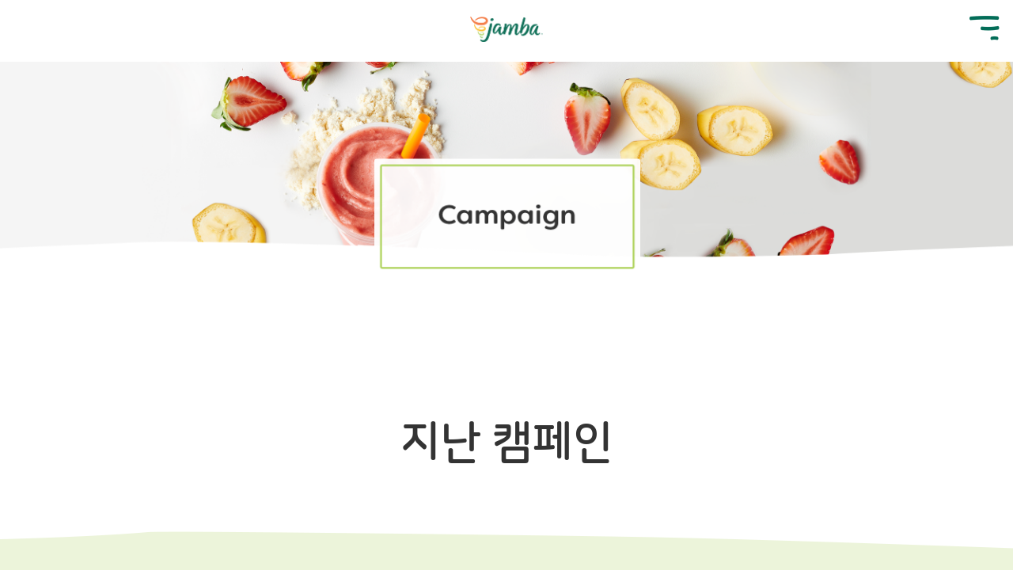

--- FILE ---
content_type: text/html;charset=UTF-8
request_url: http://jambajuice.co.kr/event/oldevent
body_size: 14288
content:





<!DOCTYPE html>
<html lang="ko">
<head>
    <!-- Google tag (gtag.js) -->
    <script async src="https://www.googletagmanager.com/gtag/js?id=G-YQXQK5C64J"></script>
    <script>
    window.dataLayer = window.dataLayer || [];
    function gtag(){dataLayer.push(arguments);}
    gtag('js', new Date());

    gtag('config', 'G-YQXQK5C64J');
    </script>
	<meta http-equiv="cache-control" content="no-cache">
	<meta http-equiv="expires" content="0">
	<meta http-equiv="pragma" content="no-cache">
	<meta http-equiv="Content-Type" content="text/html; charset=UTF-8">
	<meta name="naver-site-verification" content="bff140776a6e780c869732db6f51f335d4df6b91" />
	<meta name="viewport" content="width=device-width, initial-scale=1.0, minimum-scale=1.0, maximum-scale=1.0, user-scalable=no">
	<meta name="HandheldFriendly" content="true">
	<meta name="format-detection" content="telephone=no">
	<meta name="apple-mobile-web-app-status-bar-style" content="black">
	<meta http-equiv="X-UA-Compatible" content="IE=edge" />
	<meta name="description" content="리얼 과일 스무디 전문 브랜드, 잠바주스">
	<meta property="og:type" content="website">
	<meta property="og:title" content="리얼 과일 스무디 전문 브랜드, 잠바주스">
	<meta property="og:description" content="리얼 과일 스무디 전문 브랜드, 잠바주스">
	<meta property="og:image" content="https://www.jambajuice.co.kr/resources/images/common/jambajuice_new.png">
	<meta property="og:url" content="https://www.jambajuice.co.kr/">
	<title>리얼 과일 스무디 전문 브랜드, 잠바주스</title>
	<link rel="shortcut icon" href="/resources/img/favicon.ico" />
	<link rel="stylesheet" type="text/css" href="/resources/css/main.css?20230901" />
	<link rel="stylesheet" type="text/css" href="/resources/css/about.css" />
	<link rel="stylesheet" type="text/css" href="/resources/css/menu.css" />
	<link rel="stylesheet" type="text/css" href="/resources/css/campaign.css" />
	<link rel="stylesheet" type="text/css" href="/resources/css/stores.css" />
	<link rel="stylesheet" type="text/css" href="/resources/css/franch.css" />
	<link rel="stylesheet" type="text/css" href="/resources/css/cs.css" />
	<script type="text/javascript" src="/resources/js/jquery-1.11.2.min.js"></script>
	<script type="text/javascript" src="/resources/js/ui_common.js"></script>
	<script type="text/javascript" src="/resources/js/app.js"></script>
	<!--<script type="text/javascript" src="/resources/js/jquery-3.3.1.min.js"></script>
	<script type="text/javascript" src="/resources/js/ga.js"></script>
	<script type="text/javascript" src="/resources/js/jquery-ui.js"></script>
	-->
	<script type="text/javascript">
		app.constants.webappRoot = '';
	</script>
</head>

<body>
	<header>
		<div class="header_box">
			<div class="logo"><a href="/"><img src="/resources/img/layout/logo.png" alt="Jambajuice"></a></div>
			<div class="utilmenu">
				<a href="https://www.instagram.com/jambajuicekr/" target="_blank">Instagram</a>
				<a href="https://www.facebook.com/jambajuicekor" target="_blank">Facebook</a>
				<a href="http://www.happypointcard.com/main/index.spc" target="_blank">Happy Point</a>
				<!--<a href="http://m.celectory.com/mobile/gift/recommend;jsessionid=xQTS_SyxpnC_Zesfu-oda4chv2XZC-qTKwmOk_rpgM6aAUsOahFt!-989847881!-1572632798?"  target="_blank">Happy Market</a>-->
				<a href="https://smartstore.naver.com/jambajuicekr" target="_blank">Naver Store</a>
				<!--<a href="/cs/faq">고객센터</a>-->
			</div>

			<div class="nav">
				<ul class="gnb">
					<li>
						<a href="/about/index">about</a>
						<div class="sub"><div class="inner">
							<ul>
								<li><a href="/about/index">잠바 스토리</a></li>
								<li><a href="/about/movie">홍보동영상</a></li>
							</ul>
						</div></div>
					</li>
					<li>
						<a href="/menu/smoothie">menu</a>
						<div class="sub"><div class="inner">
							<ul>
								<li><a class="enmenu" href="/menu/smoothie">smoothie</a></li>
								<li><a class="enmenu" href="/menu/juice">juice</a></li>
								<li><a class="enmenu" href="/menu/energybowl">energy bowl</a></li>
								<li><a class="enmenu" href="/menu/coffee">coffee&amp;tea</a></li>
								<li><a class="enmenu" href="/menu/rtd">premium rtd</a></li>
								<li><a class="enmenu" href="/menu/bakery">FRESH MEAL&amp;BAKERY</a></li>
							</ul>
						</div></div>
					</li>
					<li>
						<a href="/event">campaign</a>
						<div class="sub"><div class="inner">
							<ul>
								<li><a href="/event">진행중인 캠페인</a></li>
								<li><a href="/event/oldevent">지난 캠페인</a></li>
							</ul>
						</div></div>
					</li>
					<li>
						<a href="/stores/index">store</a>
						<div class="sub"><div class="inner">
							<ul>
								<li><a href="/stores/index">매장안내</a></li>
								<li><a href="/stores/world">전세계매장</a></li>
							</ul>
						</div></div>
					</li>
					<li>
						<a href="/franch/presentation">franchise</a>
						<div class="sub"><div class="inner">
							<ul>
								<li><a href="/franch/presentation">가맹설명회</a></li>
								<li><a href="/franch/index">점포개설절차</a></li>
								<li><a href="/franch/index#idcondition">개설조건</a></li>
								<li><a href="/franch/index#idinvest">상세투자조건</a></li>
								<li><a href="/franch/index#idconsult">상담안내</a></li>
								<li><a href="/franch/index#idfaq">개설관련 FAQ</a></li>
							</ul>
						</div></div>
					</li>
					<li>
						<a href="/menu/catering">online shop</a>
						<div class="sub"><div class="inner">
							<ul>
								<li><a href="/menu/catering">케이터링</a></li>
								<li><a href="https://smartstore.naver.com/jambajuicekr" target="_blank">네이버 스마트 스토어</a></li>
								<li><a href="https://www.happyorder.co.kr/" target="_blank">해피오더</a></li>
								<li><a href="https://www.coupangeats.com/" target="_blank">쿠팡이츠</a></li>
								<li><a href="https://www.yogiyo.co.kr/" target="_blank">요기요</a></li>
								<li><a href="https://www.baemin.com/" target="_blank">배달의 민족</a></li>
							</ul>
						</div></div>
					</li>
					<li>
						<a href="/cs/faq">customer service</a>
						<div class="sub"><div class="inner">
							<ul>
								<li><a href="/cs/faq">자주하는 질문</a></li>
								<!--<li><a href="/cs/news">공지사항</a></li>-->
								<li><a href="/cs/job">채용안내</a></li>
								<!--<li><a href="#" id="mnu_voc">1:1 문의하기</a></li>-->
								<li><a href="/cs/personal">개인정보처리방침</a></li>
								<!--<li><a href="/cs/withdrawal">회원탈퇴</a></li>-->
								<li><a href="/cs/cctv">영상정보처리기기 운영관리</a></li>
							</ul>
						</div></div>
					</li>
				</ul>
				
				<a href="#" class="mobMenu">mobile menu</a>
				<ul class="mobGnb">
					<li></li>
				</ul>
			</div>
		</div>
	</header>

	
	
	
	
	
	
	
	
	
	
	
	
	
	
	
	



<div class="visual campaign">
	campaign
</div>
<div class="campaign">
	<h2 class="pageTit">지난 캠페인</h2>
	<div class="inner">
		<ul class="eventList" id="eventList">
			
				<li>
					<a data-no="61" href="#">
						<img src="/resources/file/20251124//f0f83aa63bc559e779816666be66d8e1.jpeg" alt="Magical Cherry Holiday">
					</a>
				</li>
			
				<li>
					<a data-no="60" href="#">
						<img src="/resources/file/20251016//e8fd4df440c0375d1d790b682c9122c8.jpg" alt="JAMBA MATCHA">
					</a>
				</li>
			
				<li>
					<a data-no="59" href="#">
						<img src="/resources/file/20250818//6ee4a7079d472661bd6fc1b17f477050.jpg" alt="just plum">
					</a>
				</li>
			
		</ul>
		


<div class="paging">
	<ul class="pagination" id="pagingData" data-no="1">
		<li><a href="#" class="arrow" data-no="1"><img src="/resources/img/contents/pagingFirst.png"></a></li>
		<li><a href="#" class="arrow" data-no="1"><img src="/resources/img/contents/pagingPrev.png"></a></li>
		
			
				
					<li><a href="#" class="active" data-no="1">1</a></li>
				
				
			
		
			
				
				
					<li><a href="#" data-no="2">2</a></li>
				
			
		
			
				
				
					<li><a href="#" data-no="3">3</a></li>
				
			
		
			
				
				
					<li><a href="#" data-no="4">4</a></li>
				
			
		
			
				
				
					<li><a href="#" data-no="5">5</a></li>
				
			
		
			
				
				
					<li><a href="#" data-no="6">6</a></li>
				
			
		
			
				
				
					<li><a href="#" data-no="7">7</a></li>
				
			
		
			
				
				
					<li><a href="#" data-no="8">8</a></li>
				
			
		
			
				
				
					<li><a href="#" data-no="9">9</a></li>
				
			
		
			
				
				
					<li><a href="#" data-no="10">10</a></li>
				
			
		
		<li><a href="#" class="arrow" data-no="2"><img src="/resources/img/contents/pagingNext.png"></a></li>
		<li><a href="#" class="arrow" data-no="11"><img src="/resources/img/contents/pagingLast.png"></a></li>
	</ul>
</div>

	</div>
</div>


<div class="footerMenu">
	<div class="footerquick">
		<div class="snsBox">
			<a href="https://www.instagram.com/jambajuicekr/" target="_blank">
				<img src="/resources/img/layout/footSnsIcon1.png" alt="instragram">
			</a>
			<a href="https://www.facebook.com/jambajuicekor" target="_blank">
				<img src="/resources/img/layout/footSnsIcon2.png" alt="facebook">
			</a>
			<a href="https://www.happypointcard.com"  target="_blank">
				<img src="/resources/img/layout/footSnsIcon3.png" alt="해피포인트"/>
			</a>
			<a href="http://m.celectory.com/mobile/gift/recommend;jsessionid=xQTS_SyxpnC_Zesfu-oda4chv2XZC-qTKwmOk_rpgM6aAUsOahFt!-989847881!-1572632798?"  target="_blank">
				<img src="/resources/img/layout/footSnsIcon4.png" alt="해피마켓"/>
			</a>
		</div>
		<div class="familySite">
			<select id="color" title="select color" onchange="if(this.value) window.open(this.value);">
				<option value="">패밀리사이트 바로가기</option>
				<option value="http://www.brkorea.co.kr/main/main.php">(주)비알코리아</option>
				<option value="http://www.spcsamlip.co.kr/">(주)SPC 삼립</option>
				<option value="https://www.paris.co.kr">파리바게뜨</option>
				<option value="http://www.pariscroissant.co.kr/">파리크라상</option>
				<option value="http://www.baskinrobbins.co.kr/">배스킨라빈스</option>
				<option value="http://www.dunkindonuts.co.kr/">던킨도너츠</option>
				<option value="http://www.shakeshack.kr/">쉐이크쉑</option>
				<option value="http://www.caffe-pascucci.co.kr/">파스쿠찌</option>
				<option value="http://www.shany.co.kr/">(주)샤니</option>
				<option value="http://www.happypointcard.com/main/index.spc">해피포인트 카드</option>
			</select>
		</div>
	</div>
</div>
<div class="footerWrap">
	<div class="copyarea">
		<p class="footLogo"><img src="/resources/img/layout/logo.png" alt="Jambajuice"></p>
		<p class="copyright">경기도 성남시 중원구 상대원동 사기막골로 31번길 18 (주) 빅바이트컴퍼니 / 고객상담센터 <a href="tel:080-731-2027">080-731-2027</a><br>ALL RIGHTS RESERVED ⓒ BIGBITE CO., LTD.</p>
		<ul class="footMenu">
			<li><a href="https://www.happypointcard.com/serviceCenter/term1.spc" target="_blank">이용약관</a></li>
			<!--<li><a href="/cs/personal">개인정보처리방침</a></li>-->
			<li><a href="/cs/cctv">영상정보처리기기운영·관리방침</a></li>
			<li><a href="https://www.spc.co.kr/compliance/hotline" target="_blank">윤리신고센터</a></li>
			<li>
				<a href="#none" onclick="$('.footLayer').fadeIn(); return false;" class="footLayerBtPc">안전보건경영방침</a>
				<a href="/resources/file/pdf/footPDF.jpg" target="_blank" class="footLayerBtMob">안전보건경영방침</a>
			</li>
		</ul>
	</div>
</div>
<div class="footLayer" style="position:fixed; top:0; left:0; width:100%; height:100%; background:rgba(0,0,0,0.6);text-align:center; padding:20px; display:none; z-index:9999;" onclick="$(this).fadeOut(); return false;">
	<p style="width:80%; height:90%; margin:0 auto; overflow:auto; position:absolute; top:50%; left:50%; transform: translate(-50%, -50%);"><img src="/resources/file/pdf/footPDF.jpg" alt="" style="width:100%;"/></p>
</div>
	

<script type="text/javascript">
	$(window).on('load',function (){
		//console.log(window.location)
		//alert(window.location.href)
		if(window.location.href == 'https://www.jambajuice.co.kr/event/view?id=45&pageNo=1' || window.location.href == 'https://www.jambajuice.co.kr/event?pageNo=1' || window.location.href == 'jambajuice.co.kr/event?pageNo=1' || window.location.href == 'http://jambajuice.co.kr/event/view?id=45&pageNo=1' || window.location.href == 'http://www.jambajuice.co.kr/event/view?id=45&pageNo=1'){
			var coupon = '';
			coupon += '<a href="/resources/images/popup/coupon_01.png" style="position:absolute; top:60.26393%; left:10%; width:80%; height:4.765396%;" download></a>';
			coupon += '<a href="/resources/images/popup/coupon_02.png" style="position:absolute; top:90.835777%; left:10%; width:80%; height:4.765396%;" download></a>';
			setTimeout(function (){
				$('.eventImg img').wrap('<span style="position:relative; display:inline-block;">');
				$('.eventImg span').append(coupon);	
			},300);
	}
	})
</script>
	
<!-- Footer 끝-->
<script>
  (function(){var w=window;if(w.ChannelIO){return w.console.error("ChannelIO script included twice.");}var ch=function(){ch.c(arguments);};ch.q=[];ch.c=function(args){ch.q.push(args);};w.ChannelIO=ch;function l(){if(w.ChannelIOInitialized){return;}w.ChannelIOInitialized=true;var s=document.createElement("script");s.type="text/javascript";s.async=true;s.src="https://cdn.channel.io/plugin/ch-plugin-web.js";var x=document.getElementsByTagName("script")[0];if(x.parentNode){x.parentNode.insertBefore(s,x);}}if(document.readyState==="complete"){l();}else{w.addEventListener("DOMContentLoaded",l);w.addEventListener("load",l);}})();

  ChannelIO('boot', {
    "pluginKey": "326a9a32-4c17-4172-bfef-8d3c28df3d00"
  });
</script>

</body>
</html>

<!-- Global site tag (gtag.js) - Google Analytics -->
<script async src="https://www.googletagmanager.com/gtag/js?id=UA-31951002-1"></script>
<script>
  window.dataLayer = window.dataLayer || [];
  function gtag(){dataLayer.push(arguments);}
  gtag('js', new Date());

  gtag('config', 'UA-31951002-1');
</script>


--- FILE ---
content_type: text/css
request_url: http://jambajuice.co.kr/resources/css/main.css?20230901
body_size: 9423
content:
@import 'fonts.css';
@import 'base.css';
@import 'layout.css';

/* layerPopup */
.dim	{ position: fixed; top: 0; left: 0; width: 100%; height: 100%; background: rgba(0, 0, 0, 0.6); z-index: 11990; }
.layer_pop	{ position: fixed; left: auto; right: 10%; top: 50%; transform: translate(0%, -50%); z-index: 12000; background-color: #fff; }
.layer_pop_con		{ z-index: 202; }
.layer_pop_con img	{ width: 600px; }
.layer_pop form 	{ padding: 0 8px; background-color: #333; color: #fff; overflow: hidden; line-height: 28px; margin: 0; font-size:1.2rem; font-weight:bold; }
.layer_pop form input 	{ vertical-align: middle; display: inline-block; line-height: 1; top: auto; position: static; margin-bottom: 1px; }
.layer_pop form a 		{ display: block; float: right; color: #fff; line-height:28px; padding:0 10px; font-weight:bold; }
.bg 				{ display: none; }

.event			{ position: fixed; left: 10%; right: auto; top: 50%; transform: translate(0%, -50%); z-index: 12000; height:80%; min-width:222px; min-height:606px; }
.event_pop_con	{ width:100%; height:100% }
.event_pop_con>div	{ position:relative; width:100%; height:100%; line-height: 0; }
.event_pop_con>div img	{ width:auto; height:auto; max-width:100%; max-height:100%; min-width:222px; min-height:606px; }
.event form 	{ padding: 0 8px; background-color: #333; color: #fff; overflow: hidden; line-height: 28px; margin: 0; font-size:1.2rem; font-weight:bold; }
.event form input 	{ vertical-align: middle; display: inline-block; line-height: 1; top: auto; position: static; margin-bottom: 1px; }
.event form a 		{ display: block; float: right; color: #fff; line-height:28px; padding:0 10px; font-weight:bold; }

.event_pop_con>.eventTxtWrap		{ width:760px; padding:30px; background:#fff; border:3px solid #333; }
.eventTxtWrap .eveTit		{ font-size:30px; font-weight:bold; text-align:center; }
.eventTxtWrap .eveTit + .eveTxt		{ padding-top:50px; }
.eventTxtWrap .eveTxt		{ padding:20px 0 0; font-size:16px; word-break:keep-all; line-height:1.2; }
.eventTxtWrap .eventTb		{ margin-top:20px; }
.eventTxtWrap .eventTb table		{ border-collapse: collapse; width:100%; line-height:1.2; }
.eventTxtWrap .eventTb table th,
.eventTxtWrap .eventTb table td		{ font-size:16px; line-height:1.2; padding:5px 10px; text-align:left; border:1px solid #999; }
.eventTxtWrap .eventTb table td a	{ font-size:16px; line-height:1.2; }
.eventTxtWrap .eveDate				{ font-size:16px; text-align:center; padding:40px 0 20px; }
.eventTxtWrap .eveTit2		{ font-size:26px; font-weight:bold; text-align:center; }

.main .modal {position:fixed; top:100rem; left:50%; z-index:10000; transform:translateX(-78rem); transition:.6s; }
.main .modal img {width:12rem;  }
.main .visual		{ min-height:82.6rem; background:url(../img/main/main_01.png) center 0 repeat-x; text-align:center; text-indent:0; padding:0 2rem; }
.main .visual .mob	{ width:100%; }
.main .visual .pc	{ display:none !important; }

.wrap.main section .sec_inner {max-width:128em;padding:0 2rem;margin:0 auto;box-sizing:border-box;}
.wrap.main .sec_tit {font-family: 'Filson Soft';font-size:7rem;color:#000;line-height:1.2;font-weight:500;}
.wrap.main .sec_tit span {margin-right:.5rem;font-family: 'Charleston';font-size:4.6rem;color:#363636;}
.wrap.main .sec_ment {font-size:2.8rem;line-height:1.3;color:#2b3936;font-weight:700}
.wrap.main .sec_link {display:inline-block;margin-top:2.5rem;padding:1.6rem 9rem 2rem;font-size:2.6rem;color:#fff;background:#036d58;border-radius:35px;font-family: 'Filson Pro';vertical-align:middle;}
.wrap.main .sec_main_ourmenu {padding-bottom:5rem;}
.wrap.main .sec_main_ourmenu .sec_tit {text-align:center;background:url('../img/main/bg_line_ourmenu.png') no-repeat 50% 100%;}
.wrap.main .ourmenu {width:100%;display:flex;justify-content:center;margin-top:6rem;}
.wrap.main .ourmenu li {padding:0 6rem;}
.wrap.main .ourmenu li a {display:block;font-size:2.2rem;font-family: 'Filson Soft';color:#000;text-align:center;}
.wrap.main .ourmenu li a span {display:block;min-width:10rem;height:10rem;margin:0 auto 2rem auto;background-position:50% 100%;background-repeat:no-repeat;}
.wrap.main .ourmenu li:nth-child(1) a span {background-image:url('../img/main/ico_ourmenu1.png')}
.wrap.main .ourmenu li:nth-child(2) a span {background-image:url('../img/main/ico_ourmenu2.png')}
.wrap.main .ourmenu li:nth-child(3) a span {background-image:url('../img/main/ico_ourmenu3.png')}
.wrap.main .ourmenu li:nth-child(4) a span {background-image:url('../img/main/ico_ourmenu4.png')}
.wrap.main .ourmenu li:nth-child(5) a span {background-image:url('../img/main/ico_ourmenu5.png')}
.wrap.main .ourmenu li:nth-child(6) a span {background-image:url('../img/main/ico_ourmenu7.png')}

.wrap.main .sec_main_franchise {padding-top:14rem;}
.wrap.main .sec_main_bakery {padding-top:14rem;background:#ecf4da url('../img/main/bg_main_wave1.jpg') repeat-x 50% 0}
.wrap.main .sec_main_order {padding-top:18rem;padding-bottom:10rem;background:#fff url('../img/main/bg_main_wave2.jpg') repeat-x 50% 0}
.wrap.main .sec_main_since {padding-top:12rem;padding-bottom:9rem;background:#fcf4f1 url('../img/main/bg_main_wave3.jpg') repeat-x 50% 0}
.wrap.main .sec_main_link .sec_inner {display:flex;justify-content:space-between;;align-items:center;}
.wrap.main .sec_main_link .order1 {order:1}
.wrap.main .sec_main_link .order2 {order:2}
.wrap.main .sec_main_link .order1 + .order2	{ text-align:right; }
.wrap.main .sec_main_link .sec_tit span {color:#036d58;display:block;}
.wrap.main .sec_main_link .sec_ment {margin-top:4.5rem;}

.wrap.main .sec_main_sns {padding-top:12rem;background:#fff url('../img/main/bg_main_wave4.jpg') repeat-x 50% 0}
.wrap.main .sec_main_sns .sec_inner {text-align:center;}
.wrap.main .sec_main_sns .sec_tit span {color:#036d58;display:block;}

.wrap.main .sns_slider {margin:3rem 6rem 1.5rem 6rem;}
.wrap.main .sns_slider .swiper-slide	{ aspect-ratio:1/1; overflow:hidden; display:flex; flex-direction: column; justify-content: center;}
.wrap.main .sns_slider .swiper-slide img {display:block;max-width:100%;margin:0 auto;}
.wrap.main .sns_slider_wrapper {position:relative;z-index: 0}
.wrap.main .swiper-controls {position:absolute;top:50%;left:0;right:0;}
.wrap.main .swiper-controls .swiper-button-next {width:5.6rem;height:5.7rem;right:-1rem;background:url('../img/main/main_slide_bt_r.png') no-repeat 50% 50%}
.wrap.main .swiper-controls .swiper-button-prev {width:5.6rem;height:5.7rem;left:-1rem;background:url('../img/main/main_slide_bt_l.png') no-repeat 50% 50%}


	.main .modal {position:fixed; top:auto; bottom:1rem; left:2rem; z-index:199; transform:translateX(0); }
	.main .modal img {width:12rem; }
@media screen and (max-width:1280px) {
	.main .modal img {width:12rem; }
	.main .visual		{ min-height:auto; height:auto; line-height:0; background:none !important; background-size:auto 100%; padding:0; }
	.main .visual .pc	{ display:block !important; }
	
	.wrap.main .ourmenu {flex-wrap:wrap;}
	.wrap.main .ourmenu li {width:33.3%;margin-bottom:3rem;padding:0;}
}

@media screen and (max-width:768px) {
	.layer_pop 		{ width: 68%; }
	.layer_pop_con 	{ width: 100%; position: static; }
	.layer_pop_con img 	{ width: 100%; }
	.bg 			{ display: block; position: fixed; z-index: 201; background-color: #000; opacity: .8; width: 100%; height: 100%; }
	.main .modal img {width:8rem; }
	
	.event			{ width:52%; height:auto; min-width:auto; min-height:auto; }
	.event_pop_con>div img	{ min-width:auto; min-height:auto; }
	.event form 	{ font-size:1.1rem; }
}

@media all and (max-width:760px){
	.main .visual		{ min-height:0; height:auto; line-height:0; background-size:auto 100%; padding:0; }
	.main .visual .pc	{ display:none !important; }
	
	.layer_pop	{ left: 50%; transform: translate(-50%, -50%); }
	.layer_pop img	{ width:100% !important; }
	.layer_pop#event img	{ width:auto !important; }
	.wrap.main .sec_main_bakery {padding-top:7rem;background:#ecf4da url('../img/main/bg_main_wave1_m.jpg') repeat-x 50% 0}
	.wrap.main .sec_main_order {padding-top:7rem;padding-bottom:0;background:#fff url('../img/main/bg_main_wave2_m.jpg') repeat-x 50% 0}
	.wrap.main .sec_main_since {padding-top:7rem;padding-bottom:0;background:#fcf4f1 url('../img/main/bg_main_wave3_m.jpg') repeat-x 50% 0}
	.wrap.main .sec_main_sns {padding-top:7rem;background:#fff url('../img/main/bg_main_wave4_m.jpg') repeat-x 50% 0}
	
	.wrap.main .sec_main_ourmenu {padding-bottom:0;padding-top:3rem;}
	.wrap.main .ourmenu {flex-wrap:wrap;}
	.wrap.main .ourmenu li {width:33.3%;margin-bottom:3rem;padding:0;}
	.wrap.main .ourmenu li a {font-size:1.2rem;}
	.wrap.main .ourmenu li a span {background-size:contain;}
	.wrap.main .sec_main_ourmenu .sec_tit {padding-bottom:.5rem;}
	
	.wrap.main .sec_link {padding:1rem 9rem;font-size:1.4rem}
	.wrap.main .sec_main_link .order1 + .order2	{ text-align:left; }
	.wrap.main .sec_main_link .sec_bg img {display:block;margin:0 auto}
	.wrap.main .sec_main_link .sec_txt {margin-top:4rem;padding-bottom:3rem;}
	.wrap.main .sec_main_link .sec_inner {display:block;}
	.wrap.main .sec_link {display:block;text-align:center;}
	.wrap.main .sec_main_link .sec_ment {margin-top:2rem}

	.wrap.main .sec_ment {font-size:1.5rem;}
	.wrap.main .sec_tit {font-size:3.6rem;}
	.wrap.main .sec_tit span {font-size:2.4rem}
	
	.wrap.main .swiper-controls .swiper-button-prev {width:3rem;height:3rem;background-size:100%;}
	.wrap.main .swiper-controls .swiper-button-next {width:3rem;height:3rem;background-size:100%;}
}



--- FILE ---
content_type: text/css
request_url: http://jambajuice.co.kr/resources/css/about.css
body_size: 7488
content:
.f02 { background:url('/resources/img/contents/story-f02_bg.png') center; background-size:auto 90.2rem; }
.f07 { background:url('/resources/img/contents/story-f04_bg.png') center; background-size:auto 94.6rem; }
.f06 { background:url('/resources/img/contents/story-f06_bg.png') center; background-size:auto 79.8rem; }
.feature { background-repeat:no-repeat; }

.feature_inner { max-width:1280px; margin:0 auto; padding:0 2rem; font-size:0; }
.feature_inner p	{word-break: keep-all;}
.feature .title { font-size:6.5rem; line-height:1.11; letter-spacing:-0.02em; color:#2b3936; font-family: 'Filson Soft';}
.feature .desc { margin-top:3.3rem; }
.feature .desc p { font-size:2.6rem; line-height:1.46; letter-spacing:-0.05em; color:#333333; font-family: 'NanumSquareRound'; white-space:pre-line;}
.feature .desc p + p { margin-top:0.8rem; }
.feature .desc .orange { color:#f55f2c; }
.feature .eyebrow { font-size:6rem; line-height:2.25; letter-spacing:-0.075em; color:#036d58; font-family: 'Charleston'; }
.feature .txt .eyebrow + .title { margin-top:-3.1rem; }
.feature .sub_title { font-size:5rem; line-height:1.2; letter-spacing:-0.05em; color:#333333; font-weight:bold; }
.feature .obj { display:inline-block; vertical-align:top; }
.feature .txt { display:inline-block; vertical-align:top; padding:0 1.5rem; }
.feature .obj img { display:block; width:100%; }

.f01 { margin-bottom:8rem; }
.f01 ul { font-size:0; text-align:center; }
.f01 ul li { display:inline-block; width:calc(100% / 3); vertical-align:top; }
.f01 ul li .obj { width:20rem; margin:0 auto; }
.f01 ul li p { font-size:2.6rem; line-height:1.31; letter-spacing:-0.025em; color:#333333; font-family: 'NanumSquareRound'; padding:0 5rem; white-space:pre-line;}
.f01 ul li .obj + p { margin-top:2.5rem; }

.f02 { height:90.2rem; padding:14.8rem 0 0; }
.f02 .obj { width:52.1rem; margin-left:2.9rem; }
.f02 .txt { text-align:right; width:calc(100% - 55rem); }

.f03  { padding:13.5rem 0 8.5rem; }
.f03 .obj { width:52.2rem; }
.f03 .txt { width:calc(100% - 52.2rem); /* padding-left:0; */ }


.f04 { text-align:center; padding:13.5rem 0 0; height:94.6rem; }
.f04 ul { font-size:0; text-align:center; margin-top:6rem; }
.f04 ul li { display:inline-block; width:calc(100% / 3); margin:0 -2.2rem; }
/* .f04 ul li .obj { width:37.1rem; } */
.f04 ul li p { font-size:4.2rem; letter-spacing:-0.025em; color:#333333; }
.f04 ul li .obj + p { margin-top:12rem; }
.f04 ul li p .mark { font-size:6.5rem; }
.f04 ul li p em {display:block;}
.f04 ul li + li { margin-left:2.2rem; position:relative; }
.f04 ul li + li:after { position:absolute; top:0; left:-1.2rem; background:url('/resources/img/contents/story-f04_line.png') 0 0/ contain; width:2.4rem; height:41.6rem; content:''; background-repeat:no-repeat; }

.f05 {padding-bottom:7rem;}
.f05 .obj { position:relative; top:-2.2rem; }
.f05 .txt { padding-top:14.8rem; }
.f05 .txt .title {font-family: 'NanumSquareRound'; font-weight:bold;}

.f06 { height:79.8rem; padding-top:14.6rem; }
.f06 .obj { width:72rem; }
.f06 .txt { width:calc(100% - 72rem); text-align:right; }

.f07 { padding:13.4rem 0; }
.f07 .feature_inner { position:relative; height:52.2rem; }
.f07 .obj { width:67.2rem; position:absolute; top:0; right:0; /* right:-4rem; */ }
.f07 .txt { width:calc(100% - 60rem); }
.f07 .txt .title {font-family: 'NanumSquareRound'; font-weight:bold;}

.f08 { margin-top:9.4rem; text-align:center;}
.f08 .banner {width:100%; height:auto;}
.f08 .banner p {width:100%; height:auto; padding:5rem 0; background:url('/resources/img/contents/story-f08.png') 0 0 / cover no-repeat; box-shadow:2rem 2rem 0 #e4f2d6; border-radius:7rem; font-size:4rem; font-weight:bold; letter-spacing:-0.05em; color:#fff;}
.f08 .banner p .yellow { color:#faf831; font:inherit; }
/* .f08 .banner { width:125.9rem; height:17rem; background:url('/resources/img/contents/story-f08.png') 0 0 / 100% no-repeat; }
.f08 .banner p { font-size:4rem; font-weight:bold; line-height:2.15; letter-spacing:-0.05em; color:#fff; display:inline-block; width:100%; position:relative; top:44%; transform:translateY(-50%); text-align:center;}
.f08 .banner p .yellow { color:#faf831; font:inherit; } */

.video					{ max-width:128rem; margin:0 auto; }
.video ul				{ padding:0 1rem; overflow:hidden; display:flex; flex-wrap:wrap; }
.video ul li			{ width:50%; padding:1rem; border-radius:1rem; overflow:hidden; position:relative; }
.video ul li video		{ width:100%; border-radius:1rem; }
.video ul li a			{ position:absolute; top:50%; left:50%; transform:translate(-50%, -50%); }


@media all and (max-width:1280px){
	.f03 .txt .eyebrow {line-height:1;}
	.f03 .txt .eyebrow + .title {margin-top:1rem !important;}
	.f05 .feature_inner {display:table;}
	.f05 .obj {width:45%; display:table-cell; vertical-align:middle;}
	.f05 .txt {width:55%; display:table-cell; vertical-align:middle; padding-top:0;}
	.f06 {height:auto; padding:12rem 0; background-size:cover;}
	.f07 .obj { width:50%; right:0; }
	.f07 .txt { width:50%; }
	.f08 {margin-top:4rem;}
	.f08 .banner p {font-size:3.6rem;}
}
@media all and (max-width:1080px){
	.feature .title {font-size:5.5rem;}
	.feature .desc p {font-size:2.3rem; white-space:normal;}
	.f01 ul li p {white-space:normal;}
	.f03 .obj { width:45rem; }
	.f03 .txt { width:calc(100% - 45rem); padding-right:3rem;}
	.f06 .obj { width:60rem; }
	.f06 .txt { width:calc(100% - 60rem); }
}
@media all and (max-width:920px){
	.feature .desc p {white-space:pre-line;}
	.feature .obj {text-align:center;}
	.feature .obj img {display:inline-block; width:auto;}

	.f02 {height:auto; background-size:cover; padding-bottom:14.8rem;}
	.f02 .obj, .f02 .txt {display:block; width:100%; margin-left:0;}
	.f02 .txt {padding-top:5rem;}
	.f03 .txt {padding:0;}
	.f04 {height:auto; background-size:cover; padding-bottom:6rem;}
	.f04 ul {text-align:left; margin-top:0;}
	.f04 ul li {display:flex; align-items:center; width:100%; padding:3rem 5rem;}
	.f04 ul li .obj {width:50%; order:2;}
	.f04 ul li p {width:50%;}
	.f04 ul li + li {margin-left:0;}
	.f04 ul li + li:after {display:none;}
	.f04 ul li:not(:nth-child(1)) {border-top:1px solid #c7c8b0}
	.f06 .obj, .f06 .txt {width:100%;}
	.f03 .feature_inner, .f05 .feature_inner, .f07 .feature_inner {height:auto; display:flex; flex-wrap:wrap; flex-direction:column; text-align:center;}
	.f03 .obj, .f05 .obj, .f07 .obj {width:100%; position:static; order:1;}
	.f03 .txt, .f05 .txt, .f07 .txt {width:100%; order:2; padding-top:7rem;}
	.f08 .banner p {font-size:3rem;}
}
@media all and (max-width:760px){
	.feature .title, .feature .sub_title {font-size:3rem;}
	.feature .desc {margin-top:2rem;}
	.feature .desc p {font-size:1.6rem;}
	.feature .eyebrow {font-size:2.8rem;}
	.feature .txt .eyebrow + .title {margin-top:-2.1rem;}
	.feature .obj, .feature .txt { display:block;}

	.f01 ul li {display:flex; align-items:center; width:100%; padding:2rem 0 0;}
	.f01 ul li .obj {width:35%; text-align:right;}
	.f01 ul li p {width:65%; padding:0; white-space:pre-line; font-size:1.6rem;}
	.f02 {padding:8rem 0 6rem;}
	.f04 {padding-top:10rem}
	.f04 ul li {padding:3rem 2.5rem;}
	.f04 ul li p {font-size:2.2rem}
	.f04 ul li p .mark { font-size:3.25rem; }
	.f05 .desc p {white-space:normal;}
	.f06 {padding:6rem 0;}
	.f07 {padding:6rem 0;}
	.f07 .txt {padding-top:4rem;}
	.f08 .banner p {padding:2rem 0; font-size:2rem; line-height:1.4; white-space:pre-line; box-shadow:1rem 1rem 0 #e4f2d6;}

	.video ul li			{ float:none; width:100%; padding:1rem 3rem; }
	.video ul li a			{ display:none; }
}

--- FILE ---
content_type: text/css
request_url: http://jambajuice.co.kr/resources/css/menu.css
body_size: 7989
content:
h3				{ display:block; text-align:center; padding:6rem 2rem 7rem; }
h3 .pc			{ display:inline !important; }
h3 .mob			{ display:none !important; }
.menu			{ padding-bottom:4rem; }
.menu ul				{ max-width:128rem; margin:0 auto; overflow:hidden; }
.menu ul li				{ float:left; width:25%; height:46.4rem; padding:0 1rem; position:relative; margin-top:8rem; }
.menu ul.coffee li		{ height:49.4rem; }
.menu ul li .img		{ position:absolute; top:0; left:0; width:100%; height:20rem; text-align:center; }
.menu ul li .img img	{ height:100%; width:auto; }
.menu ul li div			{ margin-top:9rem; height:37.5rem; width:100%; border-radius:.8rem; background-color:#f9f4f1; padding:12rem 0 8rem; text-align:center; }
.menu ul.coffee li div	{ height:40.5rem; }
.menu ul li:nth-child(4n + 1) div	{ background-color:#f5f9f9; }
.menu ul li div strong	{ font-size:2rem; font-weight:bold; color:#2b3936; line-height:2.4rem; display:block; padding:0 1.5rem; word-break:keep-all; font-family:'Filson Pro'; text-transform: uppercase; }
.menu ul li div span	{ display:block; font-size:1.6rem; color:#2b3936; padding:1.2rem 1.5rem .8rem; word-break:keep-all; }
.menu ul li div .kcal	{ padding:0 1rem; font-size:1.4rem; color:#363636; line-height:1.3; word-break:keep-all; }
.menu ul li div .summary	{ padding:1rem .5rem 0; font-size:1.4rem; color:#363636; line-height:1.3; word-break:keep-all; }
.menu ul li div .bt		{ padding:3rem 0 0; background:url('../img/contents/menuListBgLine.png') center 0 no-repeat; position:absolute; bottom:0; left:0; width:100%; }
.menu ul li div .bt a	{ width:11.6rem; height:3.6rem; background:#f9c63b; font-size:1.4rem; color:#363636; line-height:3.6rem; text-align:center; display:inline-block; border-radius:1.8rem; font-family:'Filson Soft'; margin-bottom:2rem; }

.sec_tit {font-family: 'Filson Soft';font-size:7rem;color:#000;line-height:1.2;font-weight:500;}
.sec_tit span {margin-right:.5rem;font-family: 'Charleston';font-size:4.6rem;color:#363636;}


.sec_menu_link { padding:100px 0; }
.sec_menu_link .sec_inner {display:flex;justify-content:space-between;align-items:center;max-width:128em;padding:0 2rem;margin:0 auto;box-sizing:border-box;}
.sec_menu_link .order1 {order:1}
.sec_menu_link .order2 {order:2}
.sec_menu_link .order1 + .order2	{ text-align:right; }
.sec_menu_link .sec_tit span {color:#036d58;display:block;}
.sec_menu_link .sec_ment {margin-top:4.5rem;font-size:2.4rem;line-height:1.3;color:#2b3936;font-weight:700}
.sec_menu_link .sec_ment p { font-size:2.4rem; color:#2b3936; }
.sec_menu_link .sec_ment strong { font-size:2.4rem; color:#2b3936; display:block; margin-top:35px; }
.sec_menu_link .sec_ment ul { font-size:2.4rem; color:#2b3936; }
.sec_menu_link .sec_ment ul li { font-size:2.4rem; color:#2b3936; margin:15px 0 0; position:relative; padding-left:24px; }
.sec_menu_link .sec_ment ul li:after	{ content:''; width:10px; height:10px; border-radius:50%; background:#036d58; position:absolute; top:50%; left:0; transform:translateY(-50%); }

.fasteasy h3 {padding-top:12.4rem; font-size:3.4rem; font-weight:bold;}
.fasteasy h3 em {color:#036d58;}

.fasteasy .inner {background:url('../img/menu/fasteasy/bg_fasteasy2.png') bottom left / contain no-repeat #f9f8f0;}
.fasteasy .inner:before {content:''; display:block; width:40.6rem; height:32.8rem; background:url('../img/menu/fasteasy/bg_fasteasy1.png') 0 0 / cover no-repeat; position:absolute; top:31.7rem; right:50%; margin-right:-66rem;}
.fasteasy .inner ul {max-width:128rem; padding:15rem 0 20.2rem; margin:0 auto 6rem; overflow:hidden;}
.fasteasy .inner ul li {float:left; width:25%; height:auto; max-height:41.6rem; padding:0 1rem; position:relative; text-align:center;}
.fasteasy .inner ul li a {display:block; width:100%; height:100%; padding-bottom:3rem; background-color:#fff; border-radius:10px; overflow:hidden; box-shadow:0 0 1.3rem rgba(123,125,118,.25);}
.fasteasy .inner ul li a img {width:100%;}
.fasteasy .inner ul li a h4 {font-size:3.4rem; font-weight:bold; padding:4.5rem 0 3.1rem;}
.fasteasy .inner ul li a h4 em {color:#9a50e3;}
.fasteasy .inner ul li a span {display:inline-block; font-size:2.6rem; color:#8d8a8a;}
.fasteasy .inner ul li a span i {display:inline-block; vertical-align:middle; width:1.3rem; height:2.1rem; background:url('../img/menu/fasteasy/ico_arrow_right.png') 0 0 / 100% no-repeat; font-size:0;}
.fasteasy .inner ul li:nth-child(2) h4 em {color:#905228;}
.fasteasy .inner ul li:nth-child(3) h4 em {color:#1ea1a1;}
.fasteasy .inner ul li:nth-child(4) h4 em {color:#e33153;}

.step { padding:8rem 0; margin-bottom:10rem; background:url('../img/menu/catering/stepBg.png') 0 0 repeat-x; }
.step ul { max-width:128rem; margin:0 auto; overflow:hidden; }
.step ul li { width:25%; float:left; text-align:center; position:relative; }
.step ul li+li:after	{ content:''; position:absolute; top:13rem; left:0; width:2.2rem; height:4rem; background:url('../img/menu/catering/stepArr.png') 0 0 no-repeat; }
.step ul li strong { font-size:2.4rem; color:#036d58; display:block; padding-bottom:4rem; line-height:1.3; }
.step ul li img {  }
.step ul li span { font-size:2.4rem; color:#757877; display:block; padding-top:4rem; line-height:1.3; }

@media all and (max-width:1280px){
	h3 .pc			{ display:inline !important; }
	h3 .mob			{ display:none !important; }
	.menu ul				{ padding:0 2rem; }
	.menu ul li				{ width:33.3333%; }
	.fasteasy h3 {padding-top:6rem;}
	.fasteasy .inner:before {width:32rem; height:25rem; top:18rem; right:0; margin-right:0;}
}
@media all and (max-width:1080px){
	.fasteasy .inner:before {display:none;}
	.fasteasy .inner ul {padding:7rem 0 10rem;}
	.fasteasy .inner ul li a h4 {font-size:2.8rem;}
	.fasteasy .inner ul li a span {font-size:2rem;}
	.fasteasy .inner ul li a span i {width:1rem; height:2rem;}
}
@media all and (max-width:920px){
	h3				{ padding:4rem 2rem 5rem; }
	h3 .pc			{ display:none !important; }
	h3 .mob			{ display:block !important; }
	.menu ul li				{ width:50%; margin-top:6rem; }
	.fasteasy .inner ul li a h4 {font-size:2.1rem; padding:2.25rem 0 3.1rem;}
	.fasteasy .inner ul li a span {font-size:1.5rem;}
	.fasteasy .inner ul li a span i {width:.75rem; height:1.3rem;}
}
@media all and (max-width:760px){
	h3				{ padding:4rem 2rem 3rem; }
	h3 .pc			{ display:none !important; }
	h3 .mob			{ display:block !important; }
	.menu ul li				{ width:100%; margin-top:3rem; }
	.fasteasy h3 {font-size:2.4rem;}
	.fasteasy .inner ul {padding-bottom:7rem; margin-bottom:3rem;}
	.fasteasy .inner ul li {width:50%; margin-bottom:2rem;}
	
	.sec_tit {font-size:3.6rem;}
	.sec_tit span {font-size:2.4rem}
	
	.sec_menu_link { padding:30px 0; }
	.sec_menu_link .sec_link {padding:1rem 9rem;font-size:1.4rem}
	.sec_menu_link .order1 + .order2	{ text-align:left; }
	.sec_menu_link .sec_bg img {display:block;margin:0 auto}
	.sec_menu_link .sec_txt {margin-top:4rem;padding-bottom:3rem;}
	.sec_menu_link .sec_inner {display:block;}
	.sec_menu_link .sec_link {display:block;text-align:center;}
	.sec_menu_link .sec_ment {margin-top:4.5rem;font-size:2.4rem;line-height:1.3;color:#2b3936;font-weight:700}
	.sec_menu_link .sec_ment p { font-size:1.4rem; }
	.sec_menu_link .sec_ment strong { font-size:1.4rem; margin-top:20px; }
	.sec_menu_link .sec_ment ul { font-size:1.4rem; }
	.sec_menu_link .sec_ment ul li { font-size:1.4rem; margin:10px 0 0; padding-left:14px; }
	.sec_menu_link .sec_ment ul li:after	{ content:''; width:6px; height:6px; }
	.sec_menu_link .sec_ment span { font-size:1.3rem; margin-top:10px; }
	
	.step { padding:8rem 0; margin-bottom:4rem; background:url('../img/menu/catering/stepBg.png') 0 0 repeat-x; background-size:auto 100%; }
	.step ul { max-width:128rem; margin:0 auto; overflow:hidden; }
	.step ul li { width:50%; margin-top:2rem; }
	.step ul li+li:after	{ content:none; }
	.step ul li:nth-child(3),
	.step ul li:nth-child(4)	{ margin-top:5rem; }
	.step ul li img		{ width:12rem; }
	.step ul li strong { font-size:1.6rem; padding-bottom:1rem; }
	.step ul li span { font-size:1.6rem; padding-top:1rem; }
}

--- FILE ---
content_type: text/css
request_url: http://jambajuice.co.kr/resources/css/campaign.css
body_size: 1819
content:
.campaign .inner		{ background:url(../img/contents/campaignBg.png) center 0 repeat-x; min-height:66.7rem; margin-top:-8rem; padding-top:8rem; }
.campaign .inner>ul		{ max-width:86rem; margin:0 auto; }
.campaign .inner>ul>li	{ padding-bottom:8rem; }

.campaign .eventImg		{ margin:0 auto; text-align:center; max-width:128rem; }
.campaign .eventTxt		{ margin:0 auto; max-width:71.5rem; padding:3rem 0 5rem; font-size:2.4rem; color:#333333; }
.campaign .btnArea		{ margin:0 auto; max-width:128rem; border-top:.1rem solid #e7e8e6; overflow:hidden; padding-top:3rem; }
.campaign .btnArea a	{ float:right; width:20rem; height:6rem; border-radius:3rem; text-align:center; line-height:6rem; color:#fff; background:#036d58; font-size:2.4rem; }

.paging					{ width:100%; }
.paging ul				{ width:100%; text-align:center; }
.paging ul li			{ display:inline-block; padding:0 .6rem; vertical-align:top; }
.paging ul li a			{ display:block; width:4rem; height:4rem; text-align:center; line-height:4.5rem; color:#333; border-radius:50%; font-size:2.4rem; overflow:hidden; }
.paging ul li a.active	{ color:#fff; background:#036d58; }



@media all and (max-width:760px){
	.campaign .inner		{ min-height:20rem; margin-top:-4rem; padding-top:4rem; background-size:auto 20rem; }
	.campaign .inner>ul		{ padding:0 4rem; }
	.campaign .inner>ul>li	{ padding-bottom:4rem; }

	.campaign .eventImg		{ padding:0 4rem; }
	.campaign .eventTxt		{ padding:2rem 4rem 3rem; font-size:1.6rem; }
	.campaign .btnArea		{ padding:3rem 4rem 0; }
	.campaign .btnArea a	{ width:14rem; height:3.6rem; border-radius:1.8rem; line-height:3.6rem; font-size:1.6rem; }

	.paging ul li			{ padding:0 .2rem; }
	.paging ul li a			{ width:2.2rem; height:2.2rem; line-height:2.5rem; font-size:1.4rem; }
	.paging ul li a.active	{ color:#fff; background:#036d58; }
}








--- FILE ---
content_type: text/css
request_url: http://jambajuice.co.kr/resources/css/stores.css
body_size: 3316
content:
.titKr		{ display:none; }
.storeContents			{ max-width:128rem; margin:15rem auto 0; }
.storeContents .storeinfo		{  }
.storeContents .storeinfo .storetit		{ font-size:3.6rem; color:#036d58; font-weight:bold; padding-bottom:5.2rem; }
.storeContents .storeinfo ul		{  }
.storeContents .storeinfo ul li		{ width:100%; overflow:hidden; display:table; table-layout: fixed; }
.storeContents .storeinfo ul li p		{ display:table-cell; width:calc(75% - 2rem); border-bottom:.1rem solid #a88e84; font-size:2.4rem; color:#717171; padding:2rem 0; }
.storeContents .storeinfo ul li p:nth-child(1)		{ width:25%; font-size:2.4rem; color:#333333; font-weight:bold; }
.storeContents .storeinfo ul li p:nth-child(2)		{ width:2rem; border:0 !important; }
.storeContents .storeinfo ul li:nth-child(1) p		{ border-top:.3rem solid #a88e84; }
/*.storeContents .storeinfo ul li p br	{ display:none; }*/

.storeContents .localMap,
.storeContents .widewrap		{ max-width:103rem; margin:6.8rem auto 15.8rem; }
.storeContents .localMap #map,
.storeContents .localMap img	{ width:100%; max-width:auto; }

.storeContents .smtit,
.storeContents .storetbl	{display:none;}

.store2dpth					{ max-width:128rem; margin:0 auto;  }
.pc.store2dpth				{ display:block !important; }
.store2dpth ul				{ display:flex; width:100%; flex-wrap: wrap; }
.store2dpth ul li			{ width:32%; border-bottom:.1rem solid #a88e84; font-size:2.4rem; color:#717171; padding:2rem 0; margin-left:2%; }
.store2dpth ul li:nth-child(3n + 1)	{ margin:0; }
.store2dpth ul li:nth-child(1),
.store2dpth ul li:nth-child(2),
.store2dpth ul li:nth-child(3)		{ border-top:.3rem solid #a88e84; }

.worldMap					{ background:url(../img/contents/stores_03.png) center 0 repeat-x; text-align:center; min-height:112.9rem; }

.root_daum_roughmap			{ width:100% !important; max-width:1280px; }
.root_daum_roughmap .wrap_map	{ height:40vh !important; z-index: 1; }

.storeSelect		{ margin:0 2rem; }
.storeSelect select	{ font-size:1.6rem; border:#333; height:4rem;border:1px solid #ccc;width:100%; }

.localMap .root_daum_roughmap .cont		{ display:none !important; }

@media all and (max-width:1280px){
	.worldMap					{ background:url(../img/contents/stores_03.png) center 0 repeat-x; text-align:center; min-height:0; background-size:auto 100%; }
}
@media all and (max-width:760px){
	.storeContents	{ margin-top:3rem; }
	.storeContents .storeinfo		{ padding:0 2rem; }
	.storeContents .storeinfo .storetit		{ font-size:2rem; padding-top:3rem; padding-bottom:2rem; }
	.storeContents .storeinfo ul li p		{ width:calc(75% - 1rem); margin-left:1rem; font-size:1.4rem; padding:1rem 0; }
	.storeContents .storeinfo ul li p:nth-child(1)		{ font-size:1.4rem; word-break:keep-all; }
	.storeContents .storeinfo ul li:nth-child(1) p		{ border-top:.3rem solid #a88e84; }

	.storeContents .localMap,
	.storeContents .widewrap		{ max-width:103rem; margin:3.4rem auto 7.5rem; padding:0 2rem; }

	.pc.store2dpth				{ display:none !important; }
	
	.store2dpth					{ padding:0 2rem; }
	.store2dpth ul li			{ width:100%; font-size:1.4rem; padding:1rem 0; margin-left:0; }
	.store2dpth ul li a			{ display:block; }
	.store2dpth ul li:nth-child(3n + 1)	{ margin:0; }
	.store2dpth ul li:nth-child(2),
	.store2dpth ul li:nth-child(3)		{ border-top:0; }
	
	.root_daum_roughmap .wrap_map	{ height:30vh !important; }
}





--- FILE ---
content_type: text/css
request_url: http://jambajuice.co.kr/resources/css/franch.css
body_size: 5523
content:
.presentation {color:#027255; text-align:center;}
.presentation h3 {color:inherit; font-size:4.5rem; font-weight:bold; letter-spacing:-0.06rem; padding-bottom:2rem;}
.presentation h3 span {display:block; font-size:2.4rem;}
.presentation .photo {}

.p01 {}
.p01 p {color:inherit; font-size:2.4rem; white-space:pre-line;}
.p01 .photo {padding:10rem 0;}

.p02 {padding:8rem 0 13rem; background:url('/resources/img/contents/presentationBg.png') 0 0 no-repeat;}
.p02 h3 {font-family:'Filson Pro';}
.p02 ol {max-width:1280px; height:auto; margin:4rem auto 0;}
.p02 ol li {display:inline-block; vertical-align:top; width:46%; min-height:26.3rem; padding:2.4rem 2rem; margin:1.66%; background-color:#fff; border-radius:5rem;}
.p02 ol li em {display:block; font-size:4.5rem; font-weight:bold; line-height:1.4; text-transform:uppercase; color:#027255; border-bottom:2px solid #abd9cb;}
.p02 ol li div {color:#027255; border-top:2px solid #abd9cb; padding-top:2rem; margin-top:.5rem; letter-spacing:-0.08rem;}
.p02 ol li div h4 {color:inherit; font-size:2.5rem; font-weight:bold;}
.p02 ol li div p {color:inherit; font-size:2rem; padding-top:1rem; line-height:1.8;}

.p03 {}
.p03 .photo {padding:4rem 0;}
.p03 p a {display:inline-block; padding:2rem 3rem; font-size:2.6rem; letter-spacing:-0.06rem; background-color:#027255; color:#fff; border-radius:5rem;}
.p03 p a span {display:inline-block; margin:0 1rem;}

@media all and (max-width:1080px){
	.p02 ol li {min-height:29rem;}
}
@media all and (max-width:920px){
	.p02 {background-size:cover;}
	.p02 ol li {width:80%; min-height:100%; margin:1.66% auto;}
}
@media all and (max-width:760px){
	.presentation h3 {font-size:3rem;}
	.presentation h3 span {font-size:1.6rem;}
	.p01, .p03 {padding:0 2rem;}
	.p01 p {font-size:1.6rem; white-space:normal;}
	.p01 .photo {padding:5rem 0;}

	.p02 {padding:3rem 0 8rem;}
	.p02 ol {margin-top:2rem;}
	.p02 ol li {}
	.p02 ol li em {font-size:3rem;}
	.p02 ol li div h4 {font-size:2rem;}
	.p02 ol li div p {font-size:1.6rem; line-height:1.2;}

	.p03 p a {font-size:2rem;}
}

.loaninfo {max-width:1280px; height:auto; padding:10rem 2rem 0; margin:0 auto;}
.loaninfo h3 {font-weight:bold; font-size:3.6rem; color:#007155; text-align:left; padding:0 0 2rem; letter-spacing:-0.08rem;}
.loaninfo p {font-size:2.4rem; line-height:1.4;}
.loaninfo .loantbl {font-size:2rem; line-height:1; border-top:2px solid #46a386; text-align:center;}
.loaninfo .loantbl th {border-left:1px solid #d8efe8; border-bottom:1px solid #d8efe8; background-color:#e8f6f2; padding:1.25rem;}
.loaninfo .loantbl td {border-left:1px solid #d8efe8; border-bottom:1px solid #d8efe8; padding:1.25rem; line-height:1.4;}
.loaninfo .loantbl th:last-child, .loaninfo .loantbl td:last-child {border-right:1px solid #d8efe8;}
.loaninfo .loantbl .totalbar02 {background-color:#46a386; color:#fff;}

.fran01 {padding-top:17rem;}
.fran01 .imagebox {padding:5.6rem 4.6rem;}
.fran03 p {font-size:2rem; padding-top:1.5rem;}
.fran04 .loantbl {margin-top:3rem;}
.fran05 ol {padding-left:3rem;}
.fran05 ol li {list-style:decimal; font-size:2.4rem; font-weight:bold;}
.fran05 ol li:not(:nth-child(1)) {margin-top:4rem;}
.fran05 ol li span {display:block; font-weight:normal; line-height:1.4; padding-top:1rem;}

@media all and (max-width:760px){
	.loaninfo h3 {font-size:3rem;}
	.loaninfo p, .loaninfo .loantbl, .fran05 ol li {font-size:1.6rem;}
	.fran01 {padding-top:9.6rem;}
	.fran05 ol {padding-left:2rem;}
}


.newStoreList			{ width:82rem; margin:0 auto; display:grid; grid-template-columns: repeat(9, minmax(0, 1fr)); border-top:1px solid #ddd; border-left:1px solid #ddd; }
.newStoreList li		{ border-right:1px solid #ddd; border-bottom:1px solid #ddd; }
.newStoreList li a		{ display:flex; align-items: center; justify-content: center; height: 4.7rem; font-size: 1.8rem; }
.newStoreList li.active a		{ background-color: #027255; color: #fff; }

.consulting-store-list__box		{ max-width: 1280px; margin: 8rem auto; }
.consulting-store-list__box .totalList	{ padding-bottom: 1.5rem; font-size: 2rem; }
.consulting-store-list__box .totalList span	{ font-weight: bold; }
.consulting-store-list__box>table		{ width:100%; border-top:3px solid #333; }
.consulting-store-list__box>table thead	{ background-color: #e9e9e9; }
.consulting-store-list__box>table thead	tr		{  }
.consulting-store-list__box>table thead	tr th	{ height:4.8rem; font-size:1.8rem; font-weight:bold; text-align:center; }
.consulting-store-list__box>table tbody			{  }
.consulting-store-list__box>table tbody tr.listBt		{ border-bottom:1px solid #ddd; }
.consulting-store-list__box>table tbody tr.listBt td	{ height:6rem; font-size:1.8rem; text-align:center; padding:0 2rem; }
.consulting-store-list__box>table tbody tr.listBt td a	{ display:block; text-align: left; }
.consulting-store-list__box>table tbody tr.listCont		{ border-bottom:1px solid #ddd; }
.consulting-store-list__box>table tbody tr.listCont td	{ padding:2rem; }
.consulting-store-list__box>table tbody tr.listCont td .newStoreTb	{ background-color: #f9f9f9; padding:2rem; border-radius: 1rem; }

.newStoreTb table	{ width:100%; border-collapse: collapse; border: 2px solid #fff; background-color: #fff; }
.newStoreTb table th	{ width:12%; background-color: #e9e9e9; padding:1rem 2rem; font-weight:bold; font-size:1.6rem; text-align: left; border-bottom: 1px solid #fff; }
.newStoreTb table td	{ width:38%; padding:1rem 2rem; text-align:left; font-size:1.6rem; line-height: 1.6; border-bottom: 1px solid #e9e9e9; }
.newStoreMap			{ width:103rem; height:40rem; }


--- FILE ---
content_type: text/css
request_url: http://jambajuice.co.kr/resources/css/cs.css
body_size: 9101
content:
.pageTit.customerservice {padding-bottom:8rem;}

.newsContents, .psbox, .personalcol, .faqcontents {max-width:1280px; height:auto; padding:0 2rem; margin:0 auto 7.2rem;}
.date {color:#8d8d8d;}
.newstbl {width:100%; height:auto; font-size:2.4rem; line-height:1;}
.newstbl th {padding:1.6rem 0; font-weight:normal; border-bottom:3px solid #333; color:#333;}
.newstbl td {padding:2.4rem 0; border-bottom:1px solid #c8c6c6;}
.newstbl .num {width:8%; font-weight:bold; text-align:center;}
.newstbl .date {width:16%; text-align:center;}
.newstbl .newlist {width:76%;}
.newstbl a {cursor:pointer;}

.newsTit {padding:1.6rem 0; font-size:2.4rem; line-height:1; border-bottom:3px solid #333;}
.newsTit .date {float:right;}
.newsView {padding:3rem 0; font-size:1.8rem; line-height:1.6;}
.btnArea {margin:0 auto; max-width:128rem; border-top:.1rem solid #e7e8e6;overflow: hidden; padding-top:3rem; }
.btnArea a {float:right; width:20rem; height:6rem; border-radius:3rem; text-align:center; line-height:6rem; color:#fff; background:#036d58; font-size:2.4rem;}

.psbox {margin-bottom:1rem;}
.psbox label {display:none;}
.psbox select {width:28rem; height:3rem; padding:0 1rem; border:1px solid #ddd; background:#fff; font-size:1.3rem;}
.personalcol {font-size:1.6rem;}
.personalcol table {border:1px solid #999; border-left:none; border-bottom:none; text-align:center; font-size:1.3rem; margin:2rem 0;}
.personalcol table th {padding:1rem; border-left:1px solid #999; border-bottom:1px solid #999; background:#eee;}
.personalcol table td {padding:1rem; border-left:1px solid #999; border-bottom:1px solid #999;}
.personalcol p {line-height:1.6;}
.personalcol .smtit {font-weight:bold; font-size:2rem; margin-bottom:1rem;}
.personalcol .smcont {padding-left:2rem;}
.personalcol .mgb10 {margin-bottom:1rem;}
.personalcol .mgb20 {margin-bottom:1.5rem;}
.personalcol .mgb30 {margin-bottom:2rem;}
.personalcol .ttc {text-align:center; padding:2rem 0;}
.personalcol .pstbl01 {text-align:left;}
.personalcol .pstbl01 td {vertical-align:top;}

.faqcontents {}
.faqcontents ul {border-top:3px solid #333; font-size:2.4rem;}
.faqcontents ul li {border-bottom:1px solid #c8c6c6; cursor:pointer;}
.faqcontents ul li p {padding:2rem 0;}
.faqcontents ul li span {display:inline-block; vertical-align:middle;}
.faqcontents ul li .category {width:17.5rem; text-align:center; font-weight:bold;}
.faqcontents ul li .qna {width:3.5rem; height:3.5rem; line-height:3.5rem; text-align:center; border-radius:100%; background-color:#036d58; color:#fff; font-weight:bold;}
.faqcontents ul li .trigger {display:inline-block; width:calc(100% - 21.5rem); padding-left:3rem;}
.faqcontents ul li .answer {width:calc(100% - 8rem); vertical-align:top; padding-left:2.4rem; line-height:1.6;word-break: keep-all;}
.faqcontents ul .show {border-bottom:none;}
.faqcontents ul .show .a {background-color:#f1f1f1; padding-left:17.5rem;}
.faqcontents ul .show .a .qna {background-color:#1b1b1b;}


.sec_job_welcome {position:relative;padding-top:5rem;background:#fcf7e0 url('../img/contents/bg_job_wave1.jpg') no-repeat 50% 0;text-align:center;}
.sec_job_welcome:before {content:"";position:absolute;left:50%;top:-10rem;margin-left:-90rem;width:48.8rem;height:35.2rem;display:inline-block;background:url('../img/contents/bg_job_jc.png') no-repeat;}
.sec_job_welcome:after {content:"";position:absolute;left:50%;top:30rem;margin-left:50rem;width:27.5rem;height:45.6rem;display:inline-block;background:url('../img/contents/bg_job_frt.png') no-repeat;}
.sec_job_welcome  span {display:inline-block;line-height:1.2;font-family: 'Charleston';font-size:8rem;color:#036d58;letter-spacing:-1px}
.sec_job_welcome  span:nth-child(1) {padding-right:28rem;}
.sec_job_welcome  span:last-child {padding-left:20rem;}
.sec_job_welcome .ment {}
.sec_job_welcome .ment p {font-size:2.4rem;line-height:1.6;color:#161616;font-weight:bold}
.sec_job_welcome .ment p + p {padding-top:6rem;}
.sec_job_welcome .ment.bgc {padding-top:6rem;padding-bottom:15rem;background:#fff url('../img/contents/bg_job_wave2.jpg') no-repeat 50% 0;text-align:center;}

.sec_job_hiring {text-align:center;}
.sec_job_hiring h3 {line-height:1.2;}
.sec_job_hiring h3 span:nth-child(1) {display:block;text-align:center;font-family: 'Charleston';font-size:8rem;color:#036d58}
.sec_job_hiring h3 span:nth-child(2) {display:block;margin-top:2rem;text-align:center;font-size:5.6rem;color:#333;font-weight:bold;}
.sec_job_hiring .ment p {font-size:2.4rem;line-height:1.6;color:#161616;font-weight:bold}
.sec_job_hiring .personcg {margin-top:3rem;text-align:center;}
.sec_job_hiring .personcg p {display:inline-block;font-size:2.4rem;line-height:1.7;padding:0 20px;color:#161616;font-weight:bold;background:#ebf5dd;border-radius:25px}

.sec_job_hiring {max-width:130rem;margin:0 auto;background:url('../img/contents/bg_job_strbr.png') no-repeat 0 40rem}
.sec_job_hiring .hiring_board {max-width:124rem;margin:0 auto;padding-top:20rem;}
.sec_job_hiring .hiring_board h4 {font-size:3.6rem;color:#333;text-align:left;font-weight:bold;}
.sec_job_hiring .hiring_board ul {margin-top:3rem;border-top:2px solid #d4d4d4;}
.sec_job_hiring .hiring_board ul li {width:100%;padding:1.8rem 0;overflow:hidden;border-bottom:1px solid #e1dfdf}
.sec_job_hiring .hiring_board ul .badge {float:left;width:8rem;height:3rem;margin-right:3.5rem;line-height:3rem;text-align:center;border-radius:25px;font-size:2.2rem;color:#fff;vertical-align:middle;}
.sec_job_hiring .hiring_board ul .badge.ing {background:#026551}
.sec_job_hiring .hiring_board ul .badge.ended {background:#868686;}
.sec_job_hiring .hiring_board ul .store {float:left;font-size:2.4rem;}
.sec_job_hiring .hiring_board ul .tel {float:right;font-size:2.4rem;}

.forMob {display:none}

.sec_job_hiring .nojob		{ padding:20rem 0 20rem; }
.sec_job_hiring .nojob span	{ display:block; text-align:center; font-size:3rem; color:#6e6e6e; padding:16rem 0 0; background:url('../img/contents/noJob.png') center 0 no-repeat; }


.newsContents .loantbl {font-size:2rem; line-height:1; border-top:2px solid #46a386; text-align:center;}
.newsContents .loantbl th {border-left:1px solid #d8efe8; border-bottom:1px solid #d8efe8; background-color:#e8f6f2; padding:1.25rem 1rem;width:20%;white-space: nowrap;}
.newsContents .loantbl td {border-left:1px solid #d8efe8; border-bottom:1px solid #d8efe8; padding:1.25rem 1rem; line-height:1.4;text-align:left;word-break:break-all;}
.newsContents .loantbl th:last-child, 
.newsContents .loantbl td:last-child {border-right:1px solid #d8efe8;}
.newsContents .loantbl .totalbar02 {background-color:#46a386; color:#fff;}

@media all and (max-width:760px){
	.newstbl {font-size:1.6rem;}
	.newstbl .num {width:5rem;}
	.newstbl .date {width:10rem;}
	.newstbl .newlist {padding:0 1.6rem;}

	.newsTit .date {display:block; float:none; font-size:1.6rem; padding-top:1rem;}
	.newsView {font-size:1.6rem;}
	.btnArea a {width:14rem; height:3.6rem; border-radius:1.8rem; line-height:3.6rem; font-size:1.6rem;}

	.psbox select {width:100%;}

	.faqcontents ul {font-size:1.6rem;}
	.faqcontents ul li p {padding:1.6rem 0;}
	.faqcontents ul li .category {width:10rem;}
	.faqcontents ul li .qna {width:3rem; height:3rem; line-height:3rem;}
	.faqcontents ul li .trigger {width:calc(100% - 13rem); padding-left:1.5rem; vertical-align:middle;}
	.faqcontents ul li .answer {width:calc(100% - 4rem); padding-left:1rem;}
	.faqcontents ul .show .a {padding-left:10rem;}



	.sec_job_welcome {padding-top:10rem;margin-top:-5rem;background: #fcf7e0 url('../img/contents/bg_job_m1.jpg') no-repeat 50% 0;background-size:100%}
	.sec_job_welcome .ment {padding:0 1.5rem;}
	.sec_job_welcome .ment p {font-size:1.5rem;}
	.sec_job_welcome span {font-size:3.5rem;}
	.sec_job_welcome span:nth-child(1) {padding-right:6rem;}
	.sec_job_welcome span:last-child {padding-left:6rem;}
	.sec_job_welcome:before,
	.sec_job_welcome:after {display:none}
	.sec_job_welcome .ment.bgc {padding-bottom:3rem;background:#fff url('../img/contents/bg_job_m2.jpg') no-repeat ;background-size:100%;}
	.sec_job_welcome .ment p + p {padding-top:2.5rem;}

	.sec_job_hiring h3 span:nth-child(1) {font-size:4rem;}
	.sec_job_hiring h3 span:nth-child(2) {font-size:2.8rem;}
	.sec_job_hiring .ment p {font-size:1.5rem;}
	.sec_job_hiring .personcg p {font-size:1.5rem;}

	.sec_job_hiring .hiring_board {padding-left:1.5rem;padding-right:1.5rem;}
	.sec_job_hiring {background: url('../img/contents/bg_job_strbr.png') no-repeat 0 33rem;background-size:22rem;}
	.sec_job_hiring .hiring_board h4 {font-size:1.8rem;}
	
	.sec_job_hiring .hiring_board ul li {padding:1rem 0}
	.sec_job_hiring .hiring_board ul .badge {width:5.5rem;height:2rem;line-height:2rem;margin-right:1rem;font-size:1.2rem;}
	.sec_job_hiring .hiring_board ul .store {padding-top:.3rem;font-size:1.4rem;}
	.sec_job_hiring .hiring_board ul .tel {padding-top:.3rem;font-size:1.4rem;}

	.forMob {display:block;}
	.forPC {display:none;}
	
	.sec_job_hiring .nojob		{ padding:26rem 0 10rem; }
	.sec_job_hiring .nojob span	{ font-size:1.6rem; padding:7rem 0 0; background-size:6rem auto; }
	
	.newsContents .loantbl {font-size:1.5rem;}
	
}






--- FILE ---
content_type: text/css
request_url: http://jambajuice.co.kr/resources/css/fonts.css
body_size: 4491
content:
@font-face {
    font-family: 'NanumSquareRound';
    font-weight: normal; 
    font-style: normal; 
	src: url(../fonts/NanumSquareRoundR.eot);
	src: url(../fonts/NanumSquareRoundR.eot?#iefix) format('embedded-opentype'),
    	url(../fonts/NanumSquareRoundR.woff2) format('woff2'),
		url(../fonts/NanumSquareRoundR.ttf) format('truetype');
}
@font-face {
    font-family: 'NanumSquareRound';
    font-weight: bold; 
    font-style: normal; 
	src: url(../fonts/NanumSquareRoundB.eot);
	src: url(../fonts/NanumSquareRoundB.eot?#iefix) format('embedded-opentype'),
    	url(../fonts/NanumSquareRoundB.woff2) format('woff2'),
		url(../fonts/NanumSquareRoundB.ttf) format('truetype');
}
@font-face {
    font-family: 'Frontage Condensed Outline';
    src: url('../fonts/FrontageCondensed-Outline.eot');
    src: url('../fonts/FrontageCondensed-Outline.eot?#iefix') format('embedded-opentype'),
        url('../fonts/FrontageCondensed-Outline.woff2') format('woff2'),
        url('../fonts/FrontageCondensed-Outline.woff') format('woff'),
        url('../fonts/FrontageCondensed-Outline.ttf') format('truetype'),
        url('../fonts/FrontageCondensed-Outline.svg#FrontageCondensed-Outline') format('svg');
    font-weight: 900;
    font-style: normal;
    font-display: swap;
}

@font-face {
    font-family: 'Charleston';
    src: url('../fonts/Charleston-Regular.eot');
    src: url('../fonts/Charleston-Regular.eot?#iefix') format('embedded-opentype'),
        url('../fonts/Charleston-Regular.woff2') format('woff2'),
        url('../fonts/Charleston-Regular.woff') format('woff'),
        url('../fonts/Charleston-Regular.ttf') format('truetype'),
        url('../fonts/Charleston-Regular.svg#Charleston-Regular') format('svg');
    font-weight: normal;
    font-style: normal;
    font-display: swap;
}

@font-face {
    font-family: 'Yamba';
    src: url('../fonts/YambaRegular.eot');
    src: url('../fonts/YambaRegular.eot?#iefix') format('embedded-opentype'),
        url('../fonts/YambaRegular.woff2') format('woff2'),
        url('../fonts/YambaRegular.woff') format('woff'),
        url('../fonts/YambaRegular.ttf') format('truetype'),
        url('../fonts/YambaRegular.svg#YambaRegular') format('svg');
    font-weight: normal;
    font-style: normal;
    font-display: swap;
}

@font-face {
    font-family: 'Charleston';
    font-style: normal;
    font-weight: normal;
    src:url('../fonts/Charleston-Regular.eot');
    src:url('../fonts/Charleston-Regular.eot?#iefix') format('embedded-opentype'),
        url('../fonts/Charleston-Regular.woff2') format('woff2'),
        url('../fonts/Charleston-Regular.woff') format('woff'),
        url('../fonts/Charleston-Regular.ttf') format('truetype');
    font-display: swap;
}

@font-face {
    font-family: 'Filson Soft';
    src:url('../fonts/FilsonSoftMedium.eot');
    src:url('../fonts/FilsonSoftMedium.eot?#iefix') format('embedded-opentype'),
        url('../fonts/FilsonSoftMedium.woff2') format('woff2'),
        url('../fonts/FilsonSoftMedium.woff') format('woff'),
        url('../fonts/FilsonSoftMedium.ttf') format('truetype');
    font-weight: 500;
    font-style: normal;
    font-display: swap;
}

@font-face {
    font-family: 'Filson Soft';
    src:url('../fonts/FilsonSoftRegular.eot');
    src:url('../fonts/FilsonSoftRegular.eot?#iefix') format('embedded-opentype'),
        url('../fonts/FilsonSoftRegular.woff2') format('woff2'),
        url('../fonts/FilsonSoftRegular.woff') format('woff'),
        url('../fonts/FilsonSoftRegular.ttf') format('truetype');
    font-weight: normal;
    font-style: normal;
    font-display: swap;
}


@font-face {
    font-family: 'Filson Pro';
    src: url('../fonts/FilsonProRegular.eot');
    src: url('../fonts/FilsonProRegular.eot?#iefix') format('embedded-opentype'),
        url('../fonts/FilsonProRegular.woff2') format('woff2'),
        url('../fonts/FilsonProRegular.woff') format('woff'),
        url('../fonts/FilsonProRegular.ttf') format('truetype');
    font-weight: normal;
    font-style: normal;
    font-display: swap;
}


@font-face {
    font-family: 'Filson Pro';
    src: url('../fonts/FilsonProMedium.eot');
    src: url('../fonts/FilsonProMedium.eot?#iefix') format('embedded-opentype'),
        url('../fonts/FilsonProMedium.woff2') format('woff2'),
        url('../fonts/FilsonProMedium.woff') format('woff'),
        url('../fonts/FilsonProMedium.ttf') format('truetype');
    font-weight: bold;
    font-style: normal;
    font-display: swap;
}

--- FILE ---
content_type: text/css
request_url: http://jambajuice.co.kr/resources/css/base.css
body_size: 1489
content:
@charset "utf-8";

/* reset */
*		{ margin:0; padding:0; box-sizing:border-box; }
html,
body 	{ font-family:'NanumSquareRound'; line-height:120%; color:#333; font-size:10px; font-weight:300; -webkit-font-smoothing:antialiased; background:#fff; }
body.fix	{ height:100%; width:100%; overflow:hidden; }
h1, h2, h3, h4, h5, h6, div, p, li, input, select, textarea, button, a { font-family:'NanumSquareRound'; line-height:120%; color:#333; font-weight:400; -webkit-font-smoothing:antialiased; }
img 	{ border:0; max-width:100%; }
table 	{ width:100%; border-collapse:collapse; border-spacing:0; }
li 		{ list-style:none; }
a 		{ border:0; text-decoration:none; color:#404040; transition: all 0.1s; }
legend,
caption { visibility:hidden; width:0; height:0; font-size:0; line-height:0; }
address,cite,em,var { font-style:normal; }
label	{ cursor:pointer; }
button	{ border:0; background:0; cursor:pointer; outline:none; transition: all 0.1s; }
.blind	{ display:block !important; overflow:hidden !important; position:absolute !important; left:0 !important; top:-10000px !important; width:0 !important; height:0 !important; }
.dim	{ position:fixed; top:0; left:0; width:100%; height:100%; background:rgba(0,0,0,0.6); z-index:100; display:none; }

.pc			{ display:initial !important; }
.mob		{ display:none !important; }

@media all and (max-width:760px){
	.pc		{ display:none !important; }
	.mob	{ display:inherit !important; }
}

@media all and (max-width:360px){
	html, body	{ font-size:8px; }
}

--- FILE ---
content_type: text/css
request_url: http://jambajuice.co.kr/resources/css/layout.css
body_size: 8883
content:
body.ui_pc { padding-top:15.8rem; }
body.ui_mob { padding-top:7.8rem; }
header			{ width:100%; position:fixed; top:0; background:#fff; z-index:2; }
header .header_box		{ max-width:128rem; margin:0 auto; height:15.8rem; position:relative; padding-left:30rem; }
header .logo	{ position:absolute; top:4.6rem; left:0; }
header .utilmenu		{ width:100%; text-align: right; padding:1.5rem 0 0; }
header .utilmenu a		{ font-size:1.6rem; font-family:'NanumSquareRound'; font-weight:bold; line-height:3.6rem; margin-left:2rem; background-repeat:no-repeat;background-position: top .6rem left; padding-left:2.8rem;display:inline-block;color:#555;}
header .utilmenu a:nth-child(1){background-image:url(../img/layout/utilIcon1.png);}
header .utilmenu a:nth-child(2){background-image:url(../img/layout/utilIcon2.png);}
header .utilmenu a:nth-child(3){background-image:url(../img/layout/utilIcon3.png);}
header .utilmenu a:nth-child(4){background-image:url(../img/layout/utilIcon4.png);}
header .utilmenu a:nth-child(5){background-image:url(../img/layout/utilIcon5.png);}
header .nav				{ width:100%; }
header .nav:after		{ content:''; width:100%; display:block; }
header .gnb				{ float:right; }
header .gnb>li			{ float:left; }
header .gnb>li>a		{ padding:2.8rem 2.4rem 5.5rem; font-family:'Filson Pro'; font-weight:bold; font-size:2rem; display:block; position:relative; }
header .gnb>li:hover>a			{ color:#116f57; }
header .gnb>li>a:after			{ content:''; position:absolute; top:5.2rem; left:2.7rem; width:0; height:1.2rem; background:url(../img/layout/menuHover.png) 0 0 no-repeat; transition:.4s; }
header .gnb>li:hover>a:after	{ width:5.7rem; }
header .gnb>li:last-child>a		{ padding-right:0; }
header .gnb .sub		{ position:fixed; z-index:10; top:15.8rem; left:0; display:none; width:100%; height:33.2rem; background:url(../img/layout/subBg.png) 50% 0 no-repeat; }
header .gnb .sub .inner	{ max-width:128rem; margin:0 auto; padding:3.3rem 2rem 0; position:relative; }
header .gnb .sub ul		{ width:50rem; overflow:hidden; }
header .gnb .sub ul li	{ width:50%; float:left; }
header .gnb .sub ul li a		{ font-size:1.8rem; line-height:5.4rem; font-family:'NanumSquareRound'; font-weight:bold; text-transform: uppercase; }
header .gnb .sub ul li a:hover	{ color:#036d58; font-weight:bold; }
header .gnb .sub p		{ position:absolute; top:4rem; right:1rem; padding-left:32.2rem; background:url(../img/layout/gnbImg.png) 0 0 no-repeat; min-height:21rem; text-align:right; }
header .gnb .sub p img	{ margin-top:2rem; }
header .gnb .sub p span	{ display:block; font-family:'NanumSquareRound'; font-weight:normal; font-size:1.6rem; line-height:2.4rem; padding:1rem 0; }
header .gnb .sub p a	{ display:inline-block; width:13rem; height:3rem; line-height:3.2rem; background:#036d58; color:#fff; text-align:center; font-weight:bold; font-family:'Filson Pro'; font-size:1.6rem; border-radius:1.5rem; }

header.sticky	{ box-shadow:0 0 1rem rgba(0,0,0,0.4); }

header .mobGnb,
header .mobMenu	{ display:none; }
header .mobGnb			{  }
header .mobGnb>li		{ text-align:center; padding:3rem 0 0; }
header .mobGnb>li>a		{ font-size:2.7rem; color:#fff; display:inline-block; font-family:'Filson Pro'; font-weight:bold; padding:.75rem 0; position:relative; }
header .mobGnb>li>a:after	{ position:absolute; bottom:0; left:0; width:0; height:1rem; content:''; background:url(../img/layout/mobGnbHover.png) 0 0 no-repeat; background-size:5rem auto; transition:.4s; }
header .mobGnb>li>a.active:after	{ width:5rem; }
header .mobGnb .sub		{ display:none; padding:2rem 0 0; }
header .mobGnb .sub a	{ color:#fff; font-size:1.8rem; display:block; font-family:'NanumSquareRound'; line-height:4.8rem; }

.visual					{ width:100%; height:60rem; text-indent:-99999rem; background-position:center 0; background-size:auto 60rem; background-repeat:no-repeat; font-family:'Filson Pro'; color:#fff; font-size:4.8rem; text-align:center; }
.visual.about			{ background-image:url(../img/visual/about.png); }
.visual.menu			{ background-image:url(../img/visual/menu.png); background-size:auto 13.4rem;  background-position:center -.4rem; height:13.4rem; text-indent:0; line-height:12rem; position:sticky; top:15.8rem; left:0; z-index:1; text-transform: capitalize; }
.visual.menu span		{ font-family:'Charleston'; }
.visual.campaign			{ background-image:url(../img/visual/campaign.png); }
.visual.stores				{ background-image:url(../img/visual/stores.png); }
.visual.franchise			{ background-image:url(../img/visual/franchise.png); }
.visual.customerservice		{ background-image:url(../img/visual/customerservice.png); }

h2.pageTit				{ font-size:5.6rem; color:#333; text-align:center; font-weight:bold; padding:16rem 0 14rem; }

.footerMenu				{ margin-top:5rem; padding:14rem 0 3.6rem; background:url(../img/layout/footBg.png) center 0 repeat-x; }
.footerMenu .footerquick		{ width:100%; max-width:112rem; height:5.8rem; margin:0 auto; position:relative; }
.footerMenu .footerquick:after	{ content:''; width:100%; display:block; }
.footerMenu .footerquick .snsBox		{ float:left; }
.footerMenu .footerquick .snsBox a		{ margin-right:3rem; }
.footerMenu .footerquick .familySite	{ float:right; }
.footerMenu .footerquick .familySite select		{ width:26rem; height:5.8rem; border:.1rem solid #e9e9e9; font-size:1.8rem; color:#666666; text-indent:1rem; background:#fff; border-radius:0; }
.footerWrap				{ background:#edf4f3; padding:9.2rem 0 5.8rem; }
.footerWrap .copyarea	{ text-align:center; }
.footerWrap .copyarea .copyright		{ font-size:1.8rem; color:#333; line-height:1.4; padding:2rem 0; }
.footerWrap .copyarea .footMenu			{ width:100%; }
.footerWrap .copyarea .footMenu	li		{ display:inline-block; padding:0 2rem; }
.footerWrap .copyarea .footMenu	li a	{ display:block; font-size:1.8rem; color:#333; font-weight:bold; padding:0 1rem; }

.ui_pc .footLayerBtPc		{ display:block !important; }
.ui_pc .footLayerBtMob		{ display:none !important; }
.ui_mob .footLayerBtPc		{ display:none !important; }
.ui_mob .footLayerBtMob		{ display:block !important; }

@media all and (max-width:1280px){
	header .nav			{ width:100vw; overflow-x:hidden; }
	header .header_box	{ padding:0; height:7.8rem; }
	header .logo	{ position:absolute; top:2.1rem; left:50%; transform:translateX(-50%); width:9.2rem; }
	header .logo img	{ width:100%; }
	header .utilmenu,
	header .gnb			{ display:none; }
	header .mobMenu		{ position:absolute; top:1rem; right:.7rem; display:block; overflow:hidden; text-indent:-9999rem; background:url(../img/layout/mobMenuBt.png) center no-repeat; width:5.8rem; height:5.1rem; background-size:3.8rem auto; padding:1rem; }
	header .mobGnb		{ display:block; position:fixed; top:7.8rem; right:0; transform:translateX(100%); width:100%; max-width:76rem; height:calc(100% - 7.8rem); overflow:auto; transition:.6s; background:#036d58; padding-bottom:4rem; }
	header .mobGnb.open	{ transform:translateX(0); }
	header .mobGnb p	{ display:none; }
	
	.visual					{ height:28.8rem; background-size:auto 28.8rem; font-size:3.6rem; }
	.visual.menu			{ background-size:auto 8.8rem; background-position:center -.4rem; height:8.8rem; line-height:8rem; top:7.8rem; }

	.footerMenu				{ margin-top:4rem; padding:10rem 0 2.6rem; background-size:auto 8rem; }
	.footerMenu .footerquick		{ height:4rem; }
	.footerMenu .footerquick .snsBox a img	{ height:4rem; width:auto; }
	.footerMenu .footerquick .familySite select		{ width:20rem; height:4rem; font-size:1.6rem; }
	.footerWrap				{ padding:4.2rem 0 4.2rem; }
	.footerWrap .copyarea .copyright		{ font-size:1.6rem; line-height:1.4; padding:2rem 0; }
	.footerWrap .copyarea .footMenu	li		{ padding:0 2rem; }
	.footerWrap .copyarea .footMenu	li a	{ font-size:1.6rem; padding:0 1rem; }
}

@media all and (max-width:760px){
	.visual					{ height:14.4rem; background-size:auto 14.4rem; font-size:1.8rem; }
	.visual.menu			{ background-size:auto 4.4rem;  background-position:center -.4rem; height:4.4rem; line-height:3.6rem; top:7.8rem; }
	
	.footerMenu				{ margin-top:5rem; padding:4rem 1.5rem 1.8rem; background-size:auto 4rem; height:auto; }
	.footerMenu .footerquick		{ height:auto; }
	.footerMenu .footerquick .snsBox		{ float:none; text-align:center; padding:1.2rem 0; }
	.footerMenu .footerquick .snsBox a		{ margin:0 1rem; }
	.footerMenu .footerquick .snsBox a img	{ height:3.6rem; width:auto; }
	.footerMenu .footerquick .familySite			{ width:100%; float:none; padding-top:1rem; }
	.footerMenu .footerquick .familySite select		{ width:100%; height:3.6rem; font-size:1.4rem; }
	.footerWrap				{ padding:2rem 0; }
	.footerWrap img			{ width:12rem }
	.footerWrap .copyarea .copyright		{ font-size:1.1rem; line-height:1.4; padding:1rem 0; }
	.footerWrap .copyarea .footMenu	li		{ padding:0; }
	.footerWrap .copyarea .footMenu	li a	{ font-size:1.1rem; padding:0 .6rem; }
	
	h2.pageTit				{ font-size:2.8rem; padding:6rem 0 3rem; }
	
	.video ul li			{ float:none; width:100%; padding:1rem 3rem; }
}

--- FILE ---
content_type: application/javascript
request_url: http://jambajuice.co.kr/resources/js/ui_common.js
body_size: 1924
content:
function resize(){
	if($(window).width() > 1280){
		$('body').attr('class','ui_pc');
	}else{
		$('body').attr('class','ui_mob');
	};
};
var $headScChk;
function headerBg(){
	if($(document).scrollTop() > 10 && $headScChk != false){
		$('header').addClass('sticky');
		$headScChk = false;
	}else if($(document).scrollTop() <= 10 && $headScChk != true){
		$('header').removeClass('sticky');
		$headScChk = true;
	}
};

function menuBt(){
	if($('body').hasClass('ui_pc')){
		$('.menu .bt').each(function(){
			$(this).find('a').on('click',function(){
				if($(this).attr('href') != '#'){
					alert('모바일로 접속 시 구매가능합니다');
				}
				return false;
			});
		});
	};
};

$(window).scroll(function(){
	headerBg();
});
$(window).resize(function(){
	resize();
	menuBt();
});
$(document).ready(function(){
	$('.gnb>li>a').on('mouseover focus',function(){
		if($('.gnb').hasClass('active')){
			$('.gnb .sub').hide();
			$(this).next().show();
		}else{
			$(this).next().stop().slideDown();
		}
		$('.gnb').addClass('active');
	});
	$('.gnb').on('mouseleave focusout',function(){
		$(this).removeClass('active');
		$('.gnb .sub').stop().slideUp();
	});
	var ordernow = '<p>';
	ordernow += '	<img src="/resources/img/layout/gnbTxtImg.png" alt=""/>';
	ordernow += '	<span>모바일로 쉽고 빠르게<br/>주문해 보세요</span>';
	ordernow += '	<a href="/menu/fasteasy">Order now</a>';
	ordernow += '</p>';
	
	$('.gnb .sub .inner').append(ordernow);
	
	$('.mobGnb').html($('.gnb').html());
	
	$('.mobMenu').on('click',function(){
		$('.mobGnb').toggleClass('open');
		$('body').toggleClass('fix');
		return false;
	});
	$('.mobGnb>li>a').on('click',function(){
		$(this).toggleClass('active').next().slideToggle();
		return false;
	});
	
	if($('.storeinfo').length > 0){
		$('.storeinfo li').each(function(){
			$(this).find('.infotit').after('<p></p>')
		});
	};

	resize();
	headerBg();
	menuBt();
	
	
});

--- FILE ---
content_type: application/javascript
request_url: http://jambajuice.co.kr/resources/js/app.js
body_size: 8298
content:
var app = {};

app.constants = {
	webappRoot:''	
};

app.util = {
	error:function error(jqXHR, textStatus, errorThrown, $messageBox) {
		if(jqXHR.status == 401) {
			if(jqXHR.responseText) {
				if(jqXHR.responseText.indexOf('{') != -1) {
					try {
						var result = $.parseJSON(jqXHR.responseText);
						if(result['status']) {
							alert(result['message'] + '(' + result['status'] + ')');
							return result['status'];
						} else {
							alert((jqXHR.responseText ? jqXHR.responseText : textStatus) + '(' + jqXHR.status + ')');
							return jqXHR.status;
						}
					} catch(e){
						alert((jqXHR.responseText ? jqXHR.responseText : textStatus) + '(' + jqXHR.status + ')');
						return jqXHR.status;
					}
				} else {
					alert(jqXHR.responseText);
				}
			} else {
				alert('시스템 장애가 발생하였습니다. 잠시 후에 다시 시도하여 주십시요.');
			}
			return 401;
		}
		if(jqXHR.status == 404) {
			alert('시스템 장애가 발생하였습니다. 잠시 후에 다시 시도하여 주십시요.');
			return '404'
		} else {
			try {
				var result = $.parseJSON(jqXHR.responseText);
				if(result['status']) {
					alert(result['message'] + '(' + result['status'] + ')');
					return result['status'];
				} else {
					alert((jqXHR.responseText ? jqXHR.responseText : textStatus) + '(' + jqXHR.status + ')');
					return jqXHR.status;
				}
			} catch(e){
				alert(textStatus);
				return jqXHR.status;
			}
		}
	},
	loadJS:function(url) {
		if(!url) {
			url = window.location.hash;
			if(url) {
				url = url.replace('#', '');
			} else {
				url = window.location.pathname;
				url = url.replace('.html', '');
			}
		} else
			url = url.replace('.html', '');
		
		if(url == '/') {
			var obj = app['index'];
			if(obj instanceof Function) obj.call(this);
			return;
		}
			
		//console.log(url);
		var splited = url.split('/');
		//console.log(splited);
		var i = 0;
		for(;i < splited.length; i++) {
			if(splited[i]) 
				break;
		}
		
		var obj = app[splited[i++]];
		if(!obj) return;
		
		for(var l = splited.length; i < l; i++) {
			if(!splited[i]) continue;
			if(obj) obj = obj[splited[i]];
		}

		if(url.lastIndexOf('/') == url.length-1) 
			if(obj) obj = obj['index'];

		//console.log(obj);
		if(obj) {
			if(obj instanceof Function) obj.call(this);
			else if(obj instanceof Object) {
				obj = obj['index'];
				if(obj && obj instanceof Function) obj.call(this);
			}
		}
	}
};

app.init = function() {
  /**1:1문의하기*/
  $('#mnu_voc').on('click', function() {
    window.open("/jsp/voc.jsp","vocjs",'width=930,height=800,scrollbars=yes') 
  });
	app.util.loadJS();
};

/**
 * index.jsp
 */

app.cs = {};
app.cs.faq = function() {
	var $faq = $('#faq_list');
	var article = $faq.children();
	article.addClass('hide');
	article.find('.a').slideUp(100);

	$faq.find('.trigger').on('click', function(){
		var myArticle = $(this).parents('.article:first');
		if(myArticle.hasClass('hide')){
			article.addClass('hide').removeClass('show'); // 아코디언 효과를 원치 않으면 이 라인을 지우세요
			article.find('.a').slideUp(100); // 아코디언 효과를 원치 않으면 이 라인을 지우세요
			myArticle.removeClass('hide').addClass('show');
			myArticle.find('.a').slideDown(100);
		} else {
			myArticle.removeClass('show').addClass('hide');
			myArticle.find('.a').slideUp(100);
		}
	});
	article.find('.answer').each(function() {
		 this.innerHTML = this.innerHTML.replace(/\n/gi,'<br/>');
	});

	$('#pagingData').find('a').on('click', function(e) {
		window.location.href = app.constants.webappRoot+window.location.pathname + '?pageNo=' + this.getAttribute('data-no');
	});
};

app.cs.news = {
	index:function() {
		$('#news_list').find('a').on('click', function() {
			var id = this.getAttribute('data-no');
			window.location.href = app.constants.webappRoot+app.constants.webappRoot+'/cs/news/view?id='+id + '&pageNo='+$('#pagingData').attr('data-no');
		});

		$('#pagingData').find('a').on('click', function(e) {
			window.location.href = app.constants.webappRoot+window.location.pathname + '?pageNo=' + this.getAttribute('data-no');
		});
	},
	view:function() {
		var $textarea = $('#textarea');
		$textarea.html($textarea.html().replace(/\n/gi,'<br/>'));
	}
};

app.event = {
	index:function() {
		$('#eventList').find('a').on('click', function() {
			var id = this.getAttribute('data-no');
			window.location.href = app.constants.webappRoot+app.constants.webappRoot+'/event/view?id='+id + '&pageNo='+$('#pagingData').attr('data-no');
		});
		$('#pagingData').find('a').on('click', function(e) {
			window.location.href = app.constants.webappRoot+window.location.pathname + '?pageNo=' + this.getAttribute('data-no');
		});
	},
	view:function() {
		var $textarea = $('#textarea');
		$textarea.html($textarea.html().replace(/\n/gi,'<br/>'));
	},
	oldevent:{
		index:function() {
			$('#eventList').find('a').on('click', function() {
				var id = this.getAttribute('data-no');
				window.location.href = app.constants.webappRoot+app.constants.webappRoot+'/event/oldevent/view?id='+id + '&pageNo='+$('#pagingData').attr('data-no');
			});
			$('#pagingData').find('a').on('click', function(e) {
				window.location.href = app.constants.webappRoot+window.location.pathname + '?pageNo=' + this.getAttribute('data-no');
			});
		},
		view:function() {
			var $textarea = $('#textarea');
			$textarea.html($textarea.html().replace(/\n/gi,'<br/>'));
		}
	}
}

app.about = {};
app.about.social = {
	index:function() {
		$('#sociallist').find('a').on('click', function() {
			var id = this.getAttribute('data-no');
			window.location.href = app.constants.webappRoot+app.constants.webappRoot+'/about/social/view?id='+id + '&pageNo='+$('#pagingData').attr('data-no');
		});
		$('#pagingData').find('a').on('click', function(e) {
			window.location.href = app.constants.webappRoot+window.location.pathname + '?pageNo=' + this.getAttribute('data-no');
		});
	},
	view:function() {
		var $textarea = $('#textarea');
		$textarea.html($textarea.html().replace(/\n/gi,'<br/>'));
	}
};

/*app.about.movie = function() {
	$('.popup-youtube, .popup-vimeo, .popup-gmaps').magnificPopup({
        disableOn: 700,
        type: 'iframe',
        mainClass: 'mfp-fade',
        removalDelay: 160,
        preloader: false,
        fixedContentPos: false,
        callbacks: {
            close: function() {
              $('.mfp-bottom-bar').remove();
            }
        }
    });

    $('.popup-youtube').on('mfpOpen', function() {
        if(typeof $(this).attr('title') != "undefined"){
            $('.mfp-content').append("<div class='mfp-bottom-bar'><div class='mfp-title'>"+$(this).attr('title')+"</div></div>");
        }
    });
};*/

app.franch = {};
app.franch.qna_write = {
	index:function() {
		$('#hpNo2, #hpNo3').on('keydown', function(e) {
			var code = e.keyCode || e.charCode;
			if(code == 17) {
				this.setAttribute('data-ctrl', true);
				return true;
			}
			
			if(code == 86 || code == 67 || code == 88) {
				if(this.getAttribute('data-ctrl')) return true;
			}
			
			if((code >= 48 && code <= 57) || code == 8 || code == 9 || code == 46 || code == 37 || code == 39) return true;
			
			return false;
		}).on('keyup focusout', function(e) {
			var code = e.keyCode || e.charCode;
			if(code == 17) this.removeAttribute('data-ctrl');
			
			this.value = this.value.replace(/[^0-9]/g, "");
		}).css('ime-mode', 'disabled');
		
		$('#btn_save').on('click', function() {
			if(!document.getElementById('agreeInfo1').checked) {
				alert('개인정보 수집·이용에 대한 동의를 원하지 않으시는 경우 상담신청을 진행할 수 없습니다.');
				return;
			}
			$.ajax({
		        type: 'post',
				data:$(document.request_frm).serialize(),
				cache:false,
				url:app.constants.webappRoot+'/franch/inquiry',
				beforeSend:function() {
					ProgressBar.show();
		        }
			}).done(function(data, textStatus, jqXHR) {
				alert('신청되었습니다.');
			}).fail(function(jqXHR, textStatus, errorThrown) {
				object.util.error(jqXHR, textStatus, errorThrown);
			}).always(function(data, textStatus, jqXHR) {
				ProgressBar.hide();
			});
		});
	}	
};

(function($, window, document) {
   $(function() {
	   app.init();
   });
}(window.jQuery, window, document));